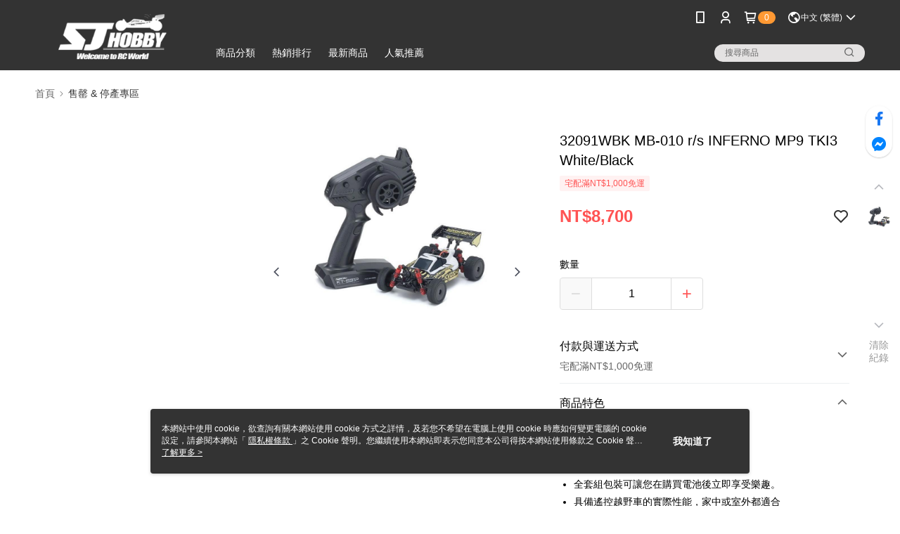

--- FILE ---
content_type: application/javascript
request_url: https://app.cdn.91app.com/global/currency-exchange-rate/currency.js
body_size: 1583
content:
(function(root) { root.nineyi = root.nineyi || {}; root.nineyi.i18n = root.nineyi.i18n || {}; root.nineyi.i18n.exchangeRates = [{"base":"TWD","date":"2026-01-22","rates":{"MYR":0.127718,"HKD":0.246497,"CNY":0.220147,"JPY":5.007225,"KRW":46.376281,"USD":0.031613,"SGD":0.040524,"AUD":0.046333,"EUR":0.026949,"GBP":0.02345,"THB":0.986273,"CAD":0.043643,"IDR":532.885187,"NZD":0.053645,"PHP":1.865821,"VND":830.446403,"MOP":0.253837,"SEK":0.2855}},{"base":"MYR","date":"2026-01-22","rates":{"TWD":7.830663,"HKD":1.930247,"CNY":1.723893,"JPY":39.213216,"KRW":363.149203,"USD":0.247547,"SGD":0.317331,"AUD":0.362861,"EUR":0.211014,"GBP":0.183616,"THB":7.724219,"CAD":0.341826,"IDR":4172.655936,"NZD":0.420101,"PHP":14.619638,"VND":6502.941688,"MOP":1.987708,"SEK":2.235733}},{"base":"HKD","date":"2026-01-22","rates":{"TWD":4.056538,"MYR":0.518122,"CNY":0.893089,"JPY":20.315189,"KRW":188.163188,"USD":0.128246,"SGD":0.164398,"AUD":0.188005,"EUR":0.109337,"GBP":0.095139,"THB":4.001394,"CAD":0.177114,"IDR":2161.450912,"NZD":0.217663,"PHP":7.574316,"VND":3368.947119,"MOP":1.029762,"SEK":1.158725}},{"base":"USD","date":"2026-01-22","rates":{"TWD":31.632987,"MYR":4.040093,"CNY":6.9639,"JPY":158.393496,"KRW":1467.020276,"HKD":7.79745,"SGD":1.28189,"AUD":1.465663,"EUR":0.85249,"GBP":0.74178,"THB":31.198776,"CAD":1.380565,"IDR":16856.75,"NZD":1.696957,"PHP":59.021497,"VND":26269.5,"MOP":8.02961,"SEK":9.031225}},{"base":"SGD","date":"2026-01-22","rates":{"TWD":24.676829,"MYR":3.151668,"CNY":5.432525,"JPY":123.562446,"KRW":1144.419548,"HKD":6.082775,"USD":0.780098,"AUD":1.143361,"EUR":0.665026,"GBP":0.578661,"THB":24.338102,"CAD":1.076976,"IDR":13149.916556,"NZD":1.323793,"PHP":46.04255,"VND":20492.783779,"MOP":6.263882,"SEK":7.04524}}]; })(this);